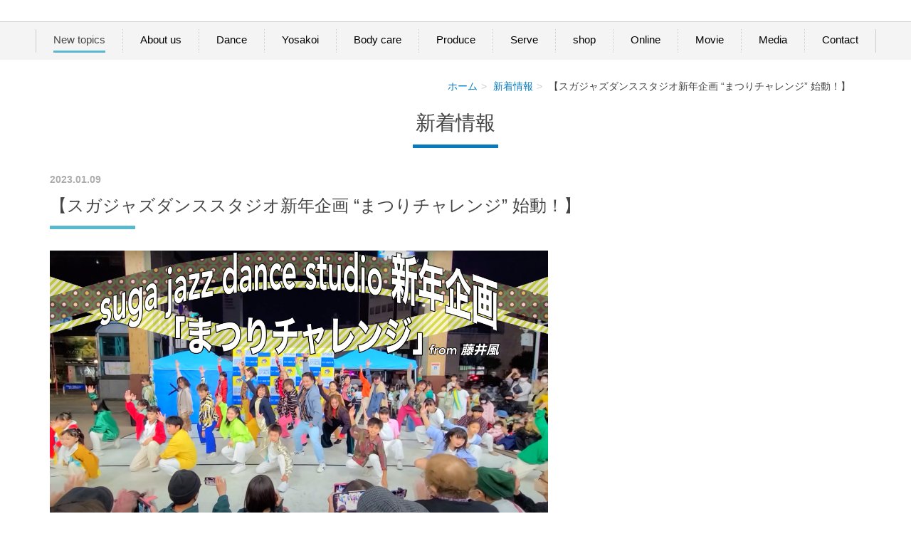

--- FILE ---
content_type: text/html; charset=UTF-8
request_url: https://suga-izanai.org/topics/2023/335/
body_size: 20900
content:
<!DOCTYPE html PUBLIC "-//W3C//DTD XHTML 1.0 Transitional//EN" "http://www.w3.org/TR/xhtml1/DTD/xhtml1-transitional.dtd">
<html xmlns="http://www.w3.org/1999/xhtml" xml:lang="ja" lang="ja">
<head><script>
  (function(i,s,o,g,r,a,m){i['GoogleAnalyticsObject']=r;i[r]=i[r]||function(){
  (i[r].q=i[r].q||[]).push(arguments)},i[r].l=1*new Date();a=s.createElement(o),
  m=s.getElementsByTagName(o)[0];a.async=1;a.src=g;m.parentNode.insertBefore(a,m)
  })(window,document,'script','//www.google-analytics.com/analytics.js','ga');

  ga('create', 'UA-57897630-1', 'auto');
  ga('send', 'pageview');

</script>
<meta name="viewport" content="width=device-width, initial-scale=1" />
<meta http-equiv="Content-Type" content="text/html; charset=UTF-8" />
<meta http-equiv="Content-Script-Type" content="text/javascript" />
<meta http-equiv="Content-Style-Type" content="text/css" />
<meta http-equiv="Cache-Control" content="no-cache" />
<meta http-equiv="Pragma" content="no-cache" />
<meta name="robots" content="INDEX,FOLLOW" />
<title>【スガジャズダンススタジオ新年企画 “まつりチャレンジ” 始動！】 | 新着情報 | SUGA IZANAI / スガジャズダンススタジオ　須賀IZANAI連</title>
<meta name="description" content="踊りで繋がる「まつりチャレンジ」ぜひご一緒に！" />
<meta name="keywords" content="新着情報" />

<!-- bootstrap -->
<link rel="stylesheet" type="text/css" href="https://maxcdn.bootstrapcdn.com/bootstrap/3.3.6/css/bootstrap.min.css" integrity="sha384-1q8mTJOASx8j1Au+a5WDVnPi2lkFfwwEAa8hDDdjZlpLegxhjVME1fgjWPGmkzs7" crossorigin="anonymous" />
<script src="https://design.secure-cms.net/host/script/jq3v5.js" integrity="sha384-YuCAkYFIjAVYjRJq1XHwpC4YmwybyNxqMGU2zgjBcKZkc1DECMpqliQc6ETtzZyV" crossorigin="anonymous"></script>
<script type="text/javascript">
$.noConflict();
</script>
<script src="https://design.secure-cms.net/host/bscript/bs3v4.js" integrity="sha384-FZ9J1VsctKhXFEySx/XQxXrRft+biURxdmjfm/RQfnhb70vhRRKyeb+to2yArKTC" crossorigin="anonymous"></script>

<script type="text/javascript" src="../../../_administrator/css/default/js/contents.js"></script>
<link type="text/css" rel="stylesheet" href="../../../_administrator/css/default/system_decolate.css" />
<link type="text/css" rel="stylesheet" href="../../../_templates/responsive_type04_blue/css/style.css" />
<link type="text/css" rel="stylesheet" href="../../../_administrator/css/default/contents_parts_2017.css" />
<link href="../../../_administrator/css/lightbox.css" rel="stylesheet" type="text/css" media="screen" />
<script type="text/javascript" src="../../../_administrator/js/slibs.js"></script>
<script type="text/javascript" src="https://design.secure-cms.net/host/script/script5.js" integrity="sha384-wDZXZOZYlKSTi1fcGV6n7FzLHcpOG8wkYBRAFCA5PMT56QIw/r7/iyVfGcRim7TA" crossorigin="anonymous"></script>
<script type="text/javascript">jQuery.noConflict();</script>
<script type="text/javascript" src="../../../_administrator/js/common.js"></script>
<link href="../../../_administrator/css/lightbox_2.css" rel="stylesheet" type="text/css" media="screen" />
<meta http-equiv="Content-Security-Policy" content="upgrade-insecure-requests">
<link href="../../../_administrator/css/default/alert.css" rel="stylesheet" type="text/css" />
<link href="../../../_administrator/css/index.php?from=login" rel="stylesheet" type="text/css" />
<script type="text/javascript" defer="defer" async="async" src="../../../_administrator/js/llibs.js"></script>
<link href="../../../_templates/_modules/topics/css/topics_article.css" rel="stylesheet" type="text/css" />
<link rel="alternate" type="application/rss+xml" title="新着情報 RSS 1.0" href="../../../topics/feed/rss10/" />

<script type="text/javascript" src="../../../_templates/responsive_type04_blue/js/common.js"></script>

<script>get_cookie_banner_settings();</script>
<!-- Global site tag (gtag.js) - Google Analytics -->
<script async src="https://www.googletagmanager.com/gtag/js?id=UA-206412415-1">
</script>
<script>
  window.dataLayer = window.dataLayer || [];
  function gtag(){dataLayer.push(arguments);}
  gtag('js', new Date());

  gtag('config', 'UA-206412415-1');
</script></head>
<body id="bootstrap_template" class="tempdata-re--type04 column1">
<div id="wrapper">

<!-- ************************************************** id="header"  ************************************************** -->
    <div id="header">
        <div class="container_fluid  ">
        
<nav class="navbar navbar-fixed-top navbar-inverse">
<div class="navbar-header">
<button type="button" class="navbar-toggle collapsed" data-toggle="collapse" data-target="#hearderNav196" aria-expanded="false">
<span class="icon-bar"></span>
<span class="icon-bar"></span>
<span class="icon-bar"></span>
</button>
</div>
<div class="collapse navbar-collapse" id="hearderNav196">
<ul class="nav navbar-nav"><li class="menu-level-0"><a class="menu   menu-selected" href="../../../topics/" target="_self">New topics</a></li><li class="menu-level-0"><a class="menu  " href="https://suga-izanai.org/about/" target="_self">About us</a><ul class="nav navbar-nav"><li class="menu-level-1"><a class="menu  " href="../../../about/" target="_self">私たちについて</a></li><li class="menu-level-1"><a class="menu  " href="https://suga-izanai.org/Works/" target="_self">Works</a></li><li class="menu-level-1"><a class="menu  " href="https://suga-izanai.org/schedule/" target="_self">年間予定</a></li></ul></li><li class="menu-level-0"><a class="menu  " href="../../../instructor/" target="_self">Dance</a><ul class="nav navbar-nav"><li class="menu-level-1"><a class="menu  " href="https://www.sugajazzdancestudioweb.com/" target="_self">高知 / 本校</a></li><li class="menu-level-1"><a class="menu  " href="../../../instructor/" target="_self">インストラクター/スタッフ</a></li><li class="menu-level-1"><a class="menu  " href="../../../dance_kyoushitsu/" target="_self">全国展開</a></li><li class="menu-level-1"><a class="menu  " href="../../../dance_workshop/" target="_self">ダンスワークショップ</a></li></ul></li><li class="menu-level-0"><a class="menu  " href="../../../sugaizanairen/" target="_self">Yosakoi</a><ul class="nav navbar-nav"><li class="menu-level-1"><a class="menu  " href="../../../sugaizanairen/" target="_self">全国プロジェクト</a></li><li class="menu-level-1"><a class="menu  " href="../../../hounou/" target="_self">奉納</a></li><li class="menu-level-1"><a class="menu  " href="../../../kaigaiensei/" target="_self">海外遠征</a></li><li class="menu-level-1"><a class="menu  " href="../../../yodakoi_narukoodori/" target="_self">演舞ご依頼</a></li><li class="menu-level-1"><a class="menu  " href="https://suga-izanai.org/yosakoifestival_73/" target="_self">第73回よさこい祭り</a></li><li class="menu-level-1"><a class="menu  " href="https://suga-izanai.org/rental_yosakoi/" target="_self">レンタル作品</a></li><li class="menu-level-1"><a class="menu  " href="https://suga-izanai.org/sugaizanairen/sakuhinn/" target="_self">過去作品</a></li></ul></li><li class="menu-level-0"><a class="menu  " href="../../../healingroomreborn/" target="_self">Body care</a><ul class="nav navbar-nav"><li class="menu-level-1"><a class="menu  " href="https://healing-room-reborn-way.jimdosite.com" target="_self">healing room reborn</a></li><li class="menu-level-1"><a class="menu  " href="../../../healingroomreborn/" target="_self">ヨガ / ルーシーダットン</a></li><li class="menu-level-1"><a class="menu  " href="../../../healingroomreborn/massage/" target="_self">タイ古式マッサージ</a></li><li class="menu-level-1"><a class="menu  " href="../../../haratori/" target="_self">ハラトリ術(内蔵解毒マッサージ)</a></li><li class="menu-level-1"><a class="menu  " href="../../../aromatacchi/" target="_self">アロマタッチ</a></li><li class="menu-level-1"><a class="menu  " href="https://suga-izanai.org/staff/" target="_self">スタッフ/セラピスト</a></li></ul></li><li class="menu-level-0"><a class="menu  " href="../../../yosakoi_produce/" target="_self">Produce</a><ul class="nav navbar-nav"><li class="menu-level-1"><a class="menu  " href="https://suga-izanai.org/yosakoi_produce/" target="_self">よさこい振付/チーム紹介</a></li><li class="menu-level-1"><a class="menu  " href="../../../produce_dance/" target="_self">ダンス振付/作品</a></li><li class="menu-level-1"><a class="menu  " href="../../../butai/" target="_self">舞台</a></li><li class="menu-level-1"><a class="menu  " href="../../../produce_isyou/" target="_self">衣装</a></li></ul></li><li class="menu-level-0"><a class="menu  " href="../../../beachclean/" target="_self">Serve</a><ul class="nav navbar-nav"><li class="menu-level-1"><a class="menu  " href="../../../beachclean/" target="_self">海岸清掃</a></li><li class="menu-level-1"><a class="menu  " href="../../../peaceflame/" target="_self">ピースキャンドル </a></li><li class="menu-level-1"><a class="menu  " href="../../../nextgeneration/" target="_self">次世代育成</a></li><li class="menu-level-1"><a class="menu  " href="../../../peacework/" target="_self">自分を知る</a></li><li class="menu-level-1"><a class="menu  " href="../../../peacework2/" target="_self">過去に学ぶ</a></li><li class="menu-level-1"><a class="menu  " href="../../../peacework3/" target="_self">未来を描く</a></li></ul></li><li class="menu-level-0"><a class="menu  " href="../../../" target="_self">shop</a><ul class="nav navbar-nav"><li class="menu-level-1"><a class="menu  " href="../../../yosakoi_goods/" target="_self">よさこい小道具</a></li><li class="menu-level-1"><a class="menu  " href="../../../goods_wear/" target="_self">ウェア商品</a></li><li class="menu-level-1"><div class="menu  ">グッズ</div></li><li class="menu-level-1"><a class="menu  " href="../../../goods_cd_dvd/" target="_self">CD・DVD</a></li><li class="menu-level-1"><a class="menu  " href="https://suga-izanai.org/shouhin_contact/" target="_self">お問い合わせ</a></li></ul></li><li class="menu-level-0"><a class="menu  " href="https://suga-izanai.org/online_month/" target="_self">Online</a><ul class="nav navbar-nav"><li class="menu-level-1"><a class="menu  " href="../../../online_lesson_2023/" target="_self">受注制プラン</a></li><li class="menu-level-1"><a class="menu  " href="../../../workshop/" target="_self">企画WS</a></li><li class="menu-level-1"><a class="menu  " href="../../../making/" target="_self">指導実績</a></li></ul></li><li class="menu-level-0"><a class="menu  " href="../../../movie/" target="_self">Movie</a><ul class="nav navbar-nav"><li class="menu-level-1"><a class="menu  " href="https://suga-izanai.org/movie/" target="_self">ダンス</a></li><li class="menu-level-1"><a class="menu  " href="../../../movie-yosakoi/" target="_self">よさこい</a></li></ul></li><li class="menu-level-0"><a class="menu  " href="../../../making/" target="_self">Media</a><ul class="nav navbar-nav"><li class="menu-level-1"><a class="menu  " href="../../../making/" target="_self">メディア出演</a></li></ul></li><li class="menu-level-0"><a class="menu  " href="../../../contact/" target="_self">Contact</a></li></ul></div><!-- /.navbar-collapse -->
</nav>
        </div>
    </div>
<!-- ************************************************** // id="header" ************************************************** -->

<!-- id="topicpath" -->
<div id="topicpath" class="container">
<ol class="breadcrumb"><li id="topicpathFirst"><a href="../../../">ホーム</a></li><li><a href="../../../topics/">新着情報</a></li><li>【スガジャズダンススタジオ新年企画 “まつりチャレンジ” 始動！】</li></ol></div>
<!-- // id="topicpath" -->


<!-- ************************************************** id="container" ************************************************** -->
<div id="container" class="container">

<!-- ************************************************** id="contents" ************************************************** -->
<div id="contents">

<div id="upper" class="clearfix  ">
</div>

<div id="main" class="clearfix  ">
<div class="box topicsArticle">
    <h1>新着情報</h1>
    <div class="topicsArticleBox">
        <p class="topicDate">2023.01.09</p>
        <h2>【スガジャズダンススタジオ新年企画 “まつりチャレンジ” 始動！】</h2>
                <div class="topicsArticleBody"><div><div><img src="../../../images/2023/images20230109141109.jpg" width="700" height="389" alt="" /></div>
<div>&nbsp;</div>
<div><span style="font-size: medium;"><span style="color: rgba(0, 0, 0, 0.847); font-family: -apple-system-font; caret-color: rgba(0, 0, 0, 0.847);">2023年、スガジャズダンススタジオから踊りで繋ぐ新企画をスタートします！</span></span></div>
<div style="caret-color: rgba(0, 0, 0, 0.847); color: rgba(0, 0, 0, 0.847); font-family: -apple-system-font; font-size: 12px; text-size-adjust: auto;"><span style="font-size: medium;">　</span></div>
<div><span style="font-size: medium;">昨年、藤井風さんの「まつり」の楽曲で</span></div>
<div><span style="font-size: medium;">スガオリジナルダンス作品を披露させていただきました。</span></div>
<div><span style="font-size: medium;">　</span></div>
<div><span style="font-size: medium;">作品のスタートは、高知のインターロッククラスからでした。</span></div>
<div><span style="font-size: medium;">　</span></div>
<div><span style="font-size: medium;">楽曲のコンセプト・想いを大切に、ジュニアクラス、出張教室でも輪を拡げることができ、</span></div>
<div><span style="font-size: medium;">昨年10月に高知のイベントで初お披露目しました。</span></div>
<div><span style="font-size: medium;">　</span></div>
<div><span style="font-size: medium;">Youtubeでは多くの方にご覧いただき、</span></div>
<div><span style="font-size: medium;">有難いことに温かいお声をたくさんいただきました。</span></div>
<div><span style="font-size: medium;">　</span></div>
<div>　</div>
<div><span style="font-size: medium;">この喜び・感動のエネルギーをもっともっと世界へ連鎖すべく、</span></div>
<div><span style="font-size: medium;">みんなで踊り繋がるダンス企画を始めます！</span></div>
<div><span style="font-size: medium;">　</span></div>
<div><span style="font-size: medium;">誰でも！どこでも！踊り以外でも！</span></div>
<div><span style="font-size: medium;">ご自由に参加いただけます！</span></div>
<div><span style="font-size: medium;">　</span></div>
<div>　</div>
<div><span style="font-size: medium;">思わず口ずさんでしまう素敵なフレーズと、</span></div>
<div><span style="font-size: medium;">心躍る振付でぜひご一緒しませんか😊</span></div>
<div><span style="font-size: medium;">　</span></div>
<pre><strong><span style="font-size: medium;">ーー企画詳細ーー</span></strong></pre>
<div><span style="font-size: medium;">　</span></div>
<div><strong><span style="font-size: medium;">●参加方法</span></strong></div>
<div><span style="font-size: medium;">・「まつり」サビパートを、踊りやご自身の好きな表現で撮影します。</span></div>
<div><span style="font-size: medium;">（藤井風さん公式音源1分18秒から1分44秒まで）</span></div>
<div><span style="font-size: medium;">　</span></div>
<div><span style="font-size: medium;">・ご自身のインスタグラムのストーリーに投稿します。</span></div>
<div><strong><span style="font-size: medium;">⚠️<span style="color: rgb(255, 102, 0);">#まつりチャレンジ</span>　のタグ付け</span></strong></div>
<div><strong><span style="font-size: medium;">⚠️<span style="color: rgb(255, 102, 0);">＠suga_izanai</span>　のメンション</span></strong><span style="font-size: medium;">を必ずお願いします。</span></div>
<div><span style="font-size: medium;">　</span></div>
<div><span style="font-size: medium;">・インスタグラムのアカウントをお持ちで無い方は</span></div>
<div><span style="font-size: medium;">info@suga-izanai.orgのメールアドレスまで動画を添付してお送りください。</span></div>
<div><span style="font-size: medium;">（お名前、お住まい地域、チーム名など情報の記載をお願いします。）</span></div>
<div><span style="font-size: medium;">　</span></div>
<div><strong><span style="font-size: medium;">●募集期間</span></strong><span style="font-size: medium;">：なし</span></div>
<div><span style="font-size: medium;">　</span></div>
<div><strong><span style="font-size: medium;">●備考</span></strong></div>
<div><span style="font-size: medium;">・SUGA IZANAIのYoutubeチャンネルに振付説明動画があります。こちらで振付を覚えることができます。</span></div>
<div><span style="font-size: medium;"><a href="https://www.youtube.com/watch?v=tKHdvMd7YVc">https://www.youtube.com/watch?v=tKHdvMd7YVc</a></span></div>
<div><span style="font-size: medium;">・こちらの企画には誰でも何度でも、ご自由に参加いただけます。</span></div>
<div><span style="font-size: medium;">・ぜひSUGA IZANAIの公式Youtubeチャンネルへ登録をお願いします。</span></div>
<div>　</div>
<p></p></div></div>
    </div>
    <div class="pageLink"><span class="returnBu"><a href="#" onclick="history.back(); return false;" class="returnBu"><span>&laquo;&nbsp;</span>戻る</a></span></div>
</div></div>

<div id="bottom" class="clearfix  ">
</div>

</div>
<!-- ************************************************** // id="contents" ************************************************** -->

<!-- ************************************************** id="side"  ************************************************** -->
<!-- ************************************************** // id="side" ************************************************** -->
</div><!-- //id="container" -->

<!-- ************************************************** // id="container" ************************************************** -->

<!-- ************************************************** id="opt" ************************************************** -->
<div id="opt" class="clearfix">
<div class="container">
<div class="row">
<div class="col-sm-4 col-xs-12">

<div id="opt1">
</div>

</div>
<div class="col-sm-4 col-xs-12">

<div id="opt2">
</div>

</div>
<div class="col-sm-4 col-xs-12">

<div id="opt3">
</div>
</div>
</div>
</div>
</div>
<!-- ************************************************** // id="opt" ************************************************** -->

    <div class="pageTop clearfix">
        <div class="container">
            <a href="#header"><img src="../../../_templates/responsive_type04_blue/images/common/uplink.png" alt="ページトップへ" /><br>PAGE TOP</a>
        </div>
    </div>

<!-- ************************************************** id="footer" ************************************************** -->
<div id="footer" class="clearfix">
<div class="container  ">








<div class="naviBox footerNavi">
    <div class="box">
        <div class="boxTop">
            <div class="boxBottom navigation-footer">
                <ul class="clearfix"><!--
                    --><li>
                    <a class="menu" href="https://suga-izanai.org/top/" target="_self">ホーム</a></li><li>
                    <a class="menu" href="../../../about/" target="_self">わたしたちについて</a></li><li>
                    <a class="menu" href="../../../sugaizanairen/" target="_self">よさこい</a></li><li>
                    <a class="menu" href="../../../butai/" target="_self">舞台・イベント</a></li><li>
                    <a class="menu" href="../../../healingroomreborn/" target="_self">幸福の連鎖プロジェクト</a></li><li>
                    <a class="menu" href="../../../about_1/" target="_self">特別商取引法に基づく表記</a></li><!--
                --></ul>
            </div>
        </div>
    </div>
</div></div>

<address>
<div class="container"><span>(c) 2021 SUGA JAZZ DANCE STUDIO all right reserved.</span></div>
</address>

</div>
<!-- ************************************************** // id="footer" ************************************************** -->

</div><!-- // id="wrapper" -->
<div id="published" style="display:none">&nbsp;</div></body>
</html>

--- FILE ---
content_type: text/html; charset=UTF-8
request_url: https://suga-izanai.org/index.php?a=free_page/get_cookie_policy_setting/
body_size: 6021
content:
[{"site_path":"","cms_rev_no":"-1","site_title":"SUGA IZANAI \/ \u30b9\u30ac\u30b8\u30e3\u30ba\u30c0\u30f3\u30b9\u30b9\u30bf\u30b8\u30aa\u3000\u9808\u8cc0IZANAI\u9023","description":"SUGA\u3000IZANAI\u3000\u30b9\u30ac\u30b8\u30e3\u30ba\u30c0\u30f3\u30b9\u30b9\u30bf\u30b8\u30aa\u3000\u9808\u8cc0IZANAI\u9023\u306e\u516c\u5f0f\u30db\u30fc\u30e0\u30da\u30fc\u30b8\u3067\u3059\u3002\r\n\r\n\u79c1\u305f\u3061SUGA IZANAI\u306f\u9ad8\u77e5\u3092\u62e0\u70b9\u306b\u65e5\u672c\u5168\u56fd\u3001\u4e16\u754c\u3001\u305d\u3057\u3066\u30aa\u30f3\u30e9\u30a4\u30f3\u3067\u6d3b\u52d5\u3092\u3059\u308b\u56e3\u4f53\u3067\u3059\u3002\r\n\u6d3b\u52d5\u306f\u5927\u304d\u304f3\u3064\u306b\u5206\u3051\u3089\u308c\u307e\u3059\u3002\r\n\u30c0\u30f3\u30b9\u30ec\u30c3\u30b9\u30f3\u3001\u821e\u53f0\u30d7\u30ed\u30c7\u30e5\u30fc\u30b9\u3001\u5e73\u548c\u6d3b\u52d5\u3001\u4eba\u6750\u80b2\u6210\u306e\u300c\u30b9\u30ac\u30b8\u30e3\u30ba\u30c0\u30f3\u30b9\u30b9\u30bf\u30b8\u30aa\u300d\r\n\u9ad8\u77e5\u767a\u7965\u306e\u3088\u3055\u3053\u3044\u9cf4\u5b50\u8e0a\u308a\u3068\u3001\u7948\u308a\u306e\u821e\u3092\u73fe\u4ee3\u306b\u30de\u30c3\u30c1\u3055\u305b\u305f\u300c\u9808\u8cc0IZANAI\u9023\u300d\r\n\u7f8e\u3068\u5065\u5eb7\u5897\u9032\u3001\u672a\u75c5\u3001\u7652\u3057\u306e\u63d0\u4f9b\u3092\u884c\u3046\u300chealing room reborn\u300d\r\n\u5275\u8a2d\u8005\u570b\u53cb\u9808\u8cc0\u306e\u300e\u307f\u3093\u306a\u306b\u5e78\u305b\u306b\u306a\u3063\u3066\u3082\u3089\u3044\u305f\u3044\u300f\u3068\u3044\u3046\u60f3\u3044\u3092\u5927\u5207\u306b\r\n\u65e5\u591c\u30b9\u30bf\u30c3\u30d5\u4e00\u4e38\u3068\u306a\u3063\u3066\u3001\u751f\u5f92\u3055\u3093\u3001\u304a\u5ba2\u69d8\u306e\u611f\u52d5\u3068\u559c\u3073\u306e\u304a\u624b\u4f1d\u3044\u3092\u3055\u305b\u3066\u9802\u304d\u307e\u3059\u3002\r\n\r\n\r\n\r\n \u3000\r\n","keyword":"SUGAJAZZDANCESTUDIO,\u30b9\u30ac\u30b8\u30e3\u30ba\u30c0\u30f3\u30b9\u30b9\u30bf\u30b8\u30aa ,\u30c0\u30f3\u30b9\u30b9\u30bf\u30b8\u30aa,DANCESTUDIO,\u3000\u9ad8\u77e5,\u9ad8\u77e5\u770c,\u9ad8\u77e5\u5e02,\u4eba\u6c17\u3000JAZZ\u3000HIPHOP\u3000SUGA,IZANAI,\u3088\u3055\u3053\u3044,yosakoi,YOSAKOI,\u30c0\u30f3\u30b9,\u30d7\u30ed\u30c7\u30e5\u30fc\u30b9,\u8e0a\u308a,DANCE,\u570b\u53cb,\u9808\u8cc0\u3000\u9808\u8cc0\u9023\u3000\u9808\u8cc0IZANAI\u9023 ,\u570b\u53cb\u88d5\u4e00\u90ce,\u570b\u53cb\u9808\u8cc0,\u9ad8\u77e5\u30c0\u30f3\u30b9,\u3088\u3055\u3053\u3044\u9cf4\u5b50\u8e0a\u308a,\u30eb\u30fc\u30b7\u30fc\u30c0\u30c3\u30c8\u30f3,\u30e8\u30ac,\u30a8\u30a2\u30ed\u30d3\u30af\u30b9,\u30bf\u30a4\u53e4\u5f0f\u30de\u30c3\u30b5\u30fc\u30b8,\u30a8\u30c3\u30bb\u30f3\u30b7\u30e3\u30eb\u30aa\u30a4\u30eb,","site_mail":"info@suga-izanai.org","copyright":"(c) 2021 SUGA JAZZ DANCE STUDIO all right reserved.","cms_language":"ja","cookie_consent_popup_flag":"0","cookie_consent_message":"","site_close_image":"\/images\/2022\/hp2022\/S__137224194.jpg","site_close_message":"<p>&nbsp;<img src=\"\/images\/top\/1.jpg\" width=\"1280\" height=\"718\" alt=\"\" \/><\/p>","site_auto_backup":"0","site_auto_backup_limit":"4","tellink":"0","site_jquery_ver":"","site_jqueryui_ver":"","site_bootstrap_ver":"","site_jquery_autoloading":"1","_path":"","rev_no":"-1","_title":"SUGA IZANAI \/ \u30b9\u30ac\u30b8\u30e3\u30ba\u30c0\u30f3\u30b9\u30b9\u30bf\u30b8\u30aa\u3000\u9808\u8cc0IZANAI\u9023","ription":"SUGA\u3000IZANAI\u3000\u30b9\u30ac\u30b8\u30e3\u30ba\u30c0\u30f3\u30b9\u30b9\u30bf\u30b8\u30aa\u3000\u9808\u8cc0IZANAI\u9023\u306e\u516c\u5f0f\u30db\u30fc\u30e0\u30da\u30fc\u30b8\u3067\u3059\u3002\r\n\r\n\u79c1\u305f\u3061SUGA IZANAI\u306f\u9ad8\u77e5\u3092\u62e0\u70b9\u306b\u65e5\u672c\u5168\u56fd\u3001\u4e16\u754c\u3001\u305d\u3057\u3066\u30aa\u30f3\u30e9\u30a4\u30f3\u3067\u6d3b\u52d5\u3092\u3059\u308b\u56e3\u4f53\u3067\u3059\u3002\r\n\u6d3b\u52d5\u306f\u5927\u304d\u304f3\u3064\u306b\u5206\u3051\u3089\u308c\u307e\u3059\u3002\r\n\u30c0\u30f3\u30b9\u30ec\u30c3\u30b9\u30f3\u3001\u821e\u53f0\u30d7\u30ed\u30c7\u30e5\u30fc\u30b9\u3001\u5e73\u548c\u6d3b\u52d5\u3001\u4eba\u6750\u80b2\u6210\u306e\u300c\u30b9\u30ac\u30b8\u30e3\u30ba\u30c0\u30f3\u30b9\u30b9\u30bf\u30b8\u30aa\u300d\r\n\u9ad8\u77e5\u767a\u7965\u306e\u3088\u3055\u3053\u3044\u9cf4\u5b50\u8e0a\u308a\u3068\u3001\u7948\u308a\u306e\u821e\u3092\u73fe\u4ee3\u306b\u30de\u30c3\u30c1\u3055\u305b\u305f\u300c\u9808\u8cc0IZANAI\u9023\u300d\r\n\u7f8e\u3068\u5065\u5eb7\u5897\u9032\u3001\u672a\u75c5\u3001\u7652\u3057\u306e\u63d0\u4f9b\u3092\u884c\u3046\u300chealing room reborn\u300d\r\n\u5275\u8a2d\u8005\u570b\u53cb\u9808\u8cc0\u306e\u300e\u307f\u3093\u306a\u306b\u5e78\u305b\u306b\u306a\u3063\u3066\u3082\u3089\u3044\u305f\u3044\u300f\u3068\u3044\u3046\u60f3\u3044\u3092\u5927\u5207\u306b\r\n\u65e5\u591c\u30b9\u30bf\u30c3\u30d5\u4e00\u4e38\u3068\u306a\u3063\u3066\u3001\u751f\u5f92\u3055\u3093\u3001\u304a\u5ba2\u69d8\u306e\u611f\u52d5\u3068\u559c\u3073\u306e\u304a\u624b\u4f1d\u3044\u3092\u3055\u305b\u3066\u9802\u304d\u307e\u3059\u3002\r\n\r\n\r\n\r\n \u3000\r\n","ord":"SUGAJAZZDANCESTUDIO,\u30b9\u30ac\u30b8\u30e3\u30ba\u30c0\u30f3\u30b9\u30b9\u30bf\u30b8\u30aa ,\u30c0\u30f3\u30b9\u30b9\u30bf\u30b8\u30aa,DANCESTUDIO,\u3000\u9ad8\u77e5,\u9ad8\u77e5\u770c,\u9ad8\u77e5\u5e02,\u4eba\u6c17\u3000JAZZ\u3000HIPHOP\u3000SUGA,IZANAI,\u3088\u3055\u3053\u3044,yosakoi,YOSAKOI,\u30c0\u30f3\u30b9,\u30d7\u30ed\u30c7\u30e5\u30fc\u30b9,\u8e0a\u308a,DANCE,\u570b\u53cb,\u9808\u8cc0\u3000\u9808\u8cc0\u9023\u3000\u9808\u8cc0IZANAI\u9023 ,\u570b\u53cb\u88d5\u4e00\u90ce,\u570b\u53cb\u9808\u8cc0,\u9ad8\u77e5\u30c0\u30f3\u30b9,\u3088\u3055\u3053\u3044\u9cf4\u5b50\u8e0a\u308a,\u30eb\u30fc\u30b7\u30fc\u30c0\u30c3\u30c8\u30f3,\u30e8\u30ac,\u30a8\u30a2\u30ed\u30d3\u30af\u30b9,\u30bf\u30a4\u53e4\u5f0f\u30de\u30c3\u30b5\u30fc\u30b8,\u30a8\u30c3\u30bb\u30f3\u30b7\u30e3\u30eb\u30aa\u30a4\u30eb,","_mail":"info@suga-izanai.org","right":"(c) 2021 SUGA JAZZ DANCE STUDIO all right reserved.","language":"ja","ie_consent_popup_flag":"0","ie_consent_message":"","_close_image":"\/images\/2022\/hp2022\/S__137224194.jpg","_close_message":"<p>&nbsp;<img src=\"\/images\/top\/1.jpg\" width=\"1280\" height=\"718\" alt=\"\" \/><\/p>","_auto_backup":"0","_auto_backup_limit":"4","ink":"0","_jquery_ver":"","_jqueryui_ver":"","_bootstrap_ver":"","_jquery_autoloading":"1"}]

--- FILE ---
content_type: text/css
request_url: https://suga-izanai.org/_templates/responsive_type04_blue/css/base.css
body_size: 14608
content:
@charset "utf-8";

html {
  font-size: 14px;
}

body{
	font-family: Roboto, "游ゴシック", "Yu Gothic", "游ゴシック体", "YuGothic", "ヒラギノ角ゴ Pro W3", "Hiragino Kaku Gothic Pro", "Meiryo UI", "メイリオ", Meiryo, "ＭＳ Ｐゴシック", "MS PGothic", sans-serif;
  font-size: 1rem;
}

/* ---------------------------------------------------------------------------------------- 
	ヘッダー
---------------------------------------------------------------------------------------- */

/* -------------------------------------
 * 写真背景ヘッダー（フリーパーツ）
 * ---------------------------------- */
#header .container_fluid .bg_header_image {
	position:relative;
	text-align:center;
	width: 100%;
	background: none;
}
#header .container_fluid .bg_header_image img {
	width: 100%;
}
#header .container_fluid div.bg_header_content {
	position:absolute;
	bottom: 10%;
	width:100%;
	padding: 30px auto;
	text-align:center;
	background-color: rgba(0,0,0,0.7);
}
#header .container_fluid div.bg_header_content h1 {

	clear: both;
	width: 100%;
	max-width: 1140px;
	margin: 0 auto;
	padding: 15px;

	text-align: right;
	font-family: "ＭＳ Ｐ明朝", "MS PMincho", "ヒラギノ明朝 Pro W3", "Hiragino Mincho Pro", serif;
	font-size: 2.5rem;
	color: #fff; }
  
	#header .container_fluid div.bg_header_content h1::after {
		background: none;
		height: 0;
		margin: 0;
		padding: 0;
	}

/* D. デスクトップ */
@media (max-width: 1199px) {
	/* -------------------------------------
	 * ヘッダーロゴ・説明
	 * ---------------------------------- */
	#header #logo, #header #siteDesc {
		margin-left: 15px;
	}
}

/* S. スマートフォン */
@media (max-width: 767px) {
	
	/* -------------------------------------
	 * ヘッダーロゴ・説明
	 * ---------------------------------- */
	#header #logo, #header #siteDesc {
		margin-left: 5%;
		margin-right: 5%;
	}

	/* -------------------------------------
	 * 写真背景ヘッダー（フリーパーツ）
	 * ---------------------------------- */
	#header .container_fluid div.bg_header_content{
		top:auto;
		position:relative;
		background: #fff;
	}
	#header .container_fluid div.bg_header_content h1 {
		font-size: 1.785rem;
		margin: 0;
		padding: 3%;
		text-align: center;
		color: #000;
	}
}

/* ---------------------------------------------------------------------------------------- 
	ナビゲーション
---------------------------------------------------------------------------------------- */
.collapse.navbar-collapse {
	width: 100%;
	margin: 0;
}

#header nav{
	border: none;
	font-weight:normal;
	margin: 0;
}

#header nav ul {
	margin-top: 10px;
	margin-bottom: 10px;
}
#header nav ul li {
	border-left: 1px dotted #cecece;}

	#header nav ul li:first-child {
		border-left: 1px solid #cecece;
	}
	#header nav ul li:last-child {
		border-right: 1px solid #cecece;
	}
#header nav ul li a {
    display: block;
    font-size: 1.0714rem;
    font-weight: normal;
    margin: 0 24px;
    padding: 5px 0 5px;
    position: relative;
    z-index: 99;

	border-bottom: 3px solid transparent;
	white-space: nowrap;
}

#header nav a > span,
#header nav div > span {
  display: block;
  font-size: .75rem;
  opacity: .6;
  margin: 5px 0 0;
}

/* S. スマートフォン */
@media (max-width: 767px) {
	#header nav ul li a {
    	padding: 12px 0 12px;
	}
  #header nav a > span,
  #header nav div > span {
    display: inline-block;
    font-size: .875rem;
    margin-left: 15px;
  }
}


/* -------------------------------------
 * メニュー
 * ---------------------------------- */
#upper .naviBox .box,
#bottom .naviBox .box,
#opt .naviBox .box {
	float: left;
	padding:15px 0 0 !important;
}
#upper .naviBox ul,
#bottom .naviBox ul{
	box-sizing: border-box;
	float: left;
	display: block;
	padding: 0 0 30px !important;
	list-style-type: none;
}
#upper .naviBox .boxBottom > ul > li,
#bottom .naviBox .boxBottom > ul > li{
	box-sizing: border-box;
	float: left;
	width: auto;
	padding: 0 30px 15px 0;
}
#upper .naviBox .boxBottom > ul > li a,
#bottom .naviBox .boxBottom > ul > li a,
#opt .naviBox .boxBottom > ul > li a{
	box-sizing: border-box;
	display: list-item;
	padding: 0 0 15px 0;

	font-size: 135.7%;
	color: #454545;
	line-height: 1em;
	list-style: url(../images/common/side_navi.png) disc inside;
	}
	#upper .naviBox .boxBottom > ul > li a:hover,
	#bottom .naviBox .boxBottom > ul > li a:hover,
	#opt .naviBox .boxBottom > ul > li a:hover{
		text-decoration: none;
	}
	#upper .naviBox .boxBottom > ul > li a.menu-selected,
	#bottom .naviBox .boxBottom > ul > li a.menu-selected,
	#opt .naviBox .boxBottom > ul > li a.menu-selected{
		text-decoration: none;
	}

#opt .naviBox ul{
	clear: left;
	display: inline;
	padding:0px !important;
	list-style-type: none;
}
#opt .naviBox .boxBottom > ul > li{
	clear: left;
	width: 100%;
	padding: 0 0 15px 0;
}
#opt .naviBox .boxBottom > ul > li:last-child{
	border-bottom:0px;
}
#opt .naviBox .boxBottom > ul > li a{
	padding: 0 0 15px 0;
}
#opt .naviBox .boxBottom > ul > li > ul li{
	padding: 15px 0 0 15px;
}
#opt .naviBox .boxBottom > ul > li > ul li a{
	box-sizing: border-box;
	display: list-item;

	font-size: 107%;
	color: #454545;
	line-height: 1em;
	list-style: url(../images/common/slink_c.png) disc inside;
	}
	#opt .naviBox .boxBottom > ul > li > ul li a:hover{
		text-decoration: none;
	}


/* 画像メニュー */
#upper .naviBox .boxBottom > ul > li a.imgNavi,
#bottom .naviBox .boxBottom > ul > li a.imgNavi,
#opt .naviBox .boxBottom > ul > li a.imgNavi{
	list-style: none;
	margin: 0;
	padding: 0;
}
#opt .naviBox .boxBottom > ul > li > ul > li a.imgNavi{
	list-style: none;
	margin: -15px 0 0 -15px;
	padding: 0;
}
#opt .naviBox .boxBottom > ul > li > ul > li > ul > li a.imgNavi {
	list-style: none;
	margin: -15px 0 0 -30px;
	padding: 0;
}



/* T. タブレット */
@media (max-width: 991px) {
	#upper .naviBox .boxBottom > ul > li,
	#bottom .naviBox .boxBottom > ul > li{
		width: 33.3333%;
	}
	#opt .naviBox .boxBottom > ul > li{
		width: 100%;
	}
}
/* S. スマートフォン */
@media (max-width: 767px) {
	#upper .naviBox .boxBottom > ul > li,
	#bottom .naviBox .boxBottom > ul > li{
		width: 50%;
	}
	#opt .naviBox .boxBottom > ul > li{
		width: 100%;
	}
	#upper .naviBox .boxBottom > ul > li a.imgNavi img,
	#bottom .naviBox .boxBottom > ul > li a.imgNavi img,
	#opt .naviBox .boxBottom > ul > li a.imgNavi img{
		width: 100%;
	}
}




/* ---------------------------------------------------------------------------------------- 
	見出し
---------------------------------------------------------------------------------------- */
h1 {
	clear: both;
	width: 100%;
	text-align:center;
	font-size:200%;
	margin: 15px 0 30px;
	padding: 0; }
  
	h1::after {
		background: #000000 none repeat scroll 0 0;
		clear: both;
		content: "";
		display: block;
		height: 5px;
		left: 0;
		width: 120px;
		margin: 15px auto 0;
	}
	
h2 {
	clear: both;
	width: 100%;
	text-align:center;
	font-size: 1.714rem;
	margin-bottom:30px;
	margin-top: 30px; }
  
	h2::after {
		background: #454545 none repeat scroll 0 0;
		clear: both;
		content: "";
		display: block;
		height: 5px;
		left: 0;
		width: 120px;
		margin: 15px auto 0;
	}
	
h3 {
	text-align:center;
	margin-top: 0;
	padding: 0 5px 15px;
	font-size: 1.4285rem;
	font-weight:bold; }

	h3::after {
		background: #454545 none repeat scroll 0 0;
		clear: both;
		content: "";
		display: block;
		height: 3px;
		left: 0;
		width: 70px;
		margin: 15px auto 0;
	}

h4 {
	font-size: 130%;
	font-weight: bold; }
	
	h4::after {
		background: #454545 none repeat scroll 0 0;
		clear: both;
		content: "";
		display: block;
		height: 1px;
		left: 0;
		width: 120px;
		margin: 10px 0 0;
	}

	.parts_img_type01_img + div > h4,
	.parts_img_type02_img + div > h4 {
		padding-bottom: 10px;
	}
	.parts_img_type01_img + div > h4::after,
	.parts_img_type02_img + div > h4::after {
		display: none;
	}


h5 {
	font-size: 100%;
	font-weight: bold;
}
h6 {
	font-size: 92.6%;
	font-weight: bold;
}


/* ---------------------------------------------------------------------------------------- 
	ナビゲーション
---------------------------------------------------------------------------------------- */

/* ～T. タブレット */
@media ( min-width: 768px ) { 
    .navbar  {
        text-align: center;
    }
    .navbar-header,.navbar-brand,.navbar .navbar-nav,.navbar .navbar-nav > li {
        float: none;
        display: inline-block;
    }
    .collapse.navbar-collapse {
        width: auto;
        clear: none;
    }
	
	/* 追加記述 */
	.navbar-collapse > .navbar-nav > li {
		position: relative;
	}
	
	.navbar-collapse > .navbar-nav > li > div {
		margin: 0 24px;
		padding: 5px 0;
		white-space: nowrap;
	}
	
	/* 第2階層 */
	#header .menu-level-0 > ul {
		position: absolute;
		top: 100%;
		left: 0;
		z-index: 10000;
		display: block;
		float: none;
		width: auto;
		margin: 0;
		padding: 0;
		text-align: left;
		box-shadow: 0px 0px 3px 0px rgba(0,0,0,0.2);
		border-radius: 6px;
	}
	
	#header .menu-level-0:last-child > ul {
		left: auto;
		right: 0;
	}

	#header .navbar-collapse .menu-level-0 > ul > li {
		display: block;
		height: 0;
		border: none;
		visibility: hidden;
		opacity: 0;
		-webkit-transition: all .5s;
		transition: all .5s;
	}

	#header .menu-level-0:hover > ul > li {
		height: 42px;
		visibility: visible;
		opacity: 1;
	}

	#header .menu-level-0 > ul li a,
	#header .menu-level-0 > ul li div {
		box-sizing: border-box;
		display: block;
		width: 100%;
		margin: 0;
		padding: 0 15px;
		border: none;
		line-height: 42px;
		-webkit-transition: all .5s;
		transition: all .5s;
		white-space: nowrap;
	}
	
	#header .menu-level-0 > ul li a:before,
	#header .menu-level-0 > ul li div:before {
		display: none;
	}
	
	#header .menu-level-0 > ul li a:hover {
		border: none;
	}

	/* 第3階層*/
	#header .menu-level-1 > ul {
		display: none;
	}

}
/* S. スマートフォン */
@media (max-width: 767px) {
	/* メニュー上部固定 */
	#header{
		padding-top:50px;
	}
	#header nav{
		top:0;
		left:0;
		position:fixed;
		width:100%;
		z-index:9999;
	}
	
	/* 追加記述 */
	#header div.navbar-collapse > .navbar-nav {
		margin: 0;
		padding: 0 0 60px;
	}
	
	#header .navbar-collapse > .navbar-nav > li {
		border: none;
	}
	
	#header .navbar-collapse > .navbar-nav > li > div {
		position: relative;
		z-index: 99;
		display: block;
		margin: 0 24px;
		padding: 5px 0 5px;
		border-bottom: 3px solid transparent;
	}
	
	/* 第2階層 */
	#header .menu-level-0 > ul {
		float: none;
		margin: 8px 24px;
		padding: 0;
	}

	#header .navbar-collapse .menu-level-0 > ul > li {
		display: block;
		border: none !important;
	}

	#header .menu-level-0 > ul li a,
	#header .menu-level-0 > ul li div {
		box-sizing: border-box;
		display: block;
		width: 100%;
		margin: 0;
		padding: 10px 16px;
		border: none;
		white-space: normal;
	}
	
	#header .menu-level-0 > ul li a:hover,
	#header .menu-level-0 > ul li div:hover {
		border: none;
	}

	/* 第3階層*/
	#header .menu-level-1 > ul {
		margin: 0;
	}
	
	#header .menu-level-1 > ul li {
		border: none !important;
	}
	
	#header .menu-level-1 > ul li a,
	#header .menu-level-1 > ul li div {
		padding-left: 64px;
	}
	
}


/* ---------------------------------------------------------------------------------------- 
	フッター
---------------------------------------------------------------------------------------- */
#footer dl dt{
	width:80px;
	margin-bottom:2px;
}
#footer dl dd{
	margin-left:85px;
	padding:2px 5px;
}

#footer a{
	color:#fff;
	text-decoration:underline;
}

/* S. スマートフォン */
@media (max-width: 767px) {
	#footer dl dt{
		background:#eee;
		color:#333;
		padding:2px 5px;
		text-align:left;
	}
	#footer dl dd{
		padding:5px 5px 15px 5px;
	}
}


/* ---------------------------------------------------------------------------------------- 
	ページトップへ
---------------------------------------------------------------------------------------- */
.pageTop{
	margin-top:50px;
	margin-bottom: 15px;
}
.pageTop a{
	display:inline-block;
	text-align:center;
	font-size: .9285rem;
	color:#555;
}
.pageTop a img{
	margin-bottom:10px;
}


/* ---------------------------------------------------------------------------------------- 
	ブログ・トピックス
---------------------------------------------------------------------------------------- */
.blogEntryBox h2{
	margin-top:15px;
}
.topicDate{
	border-bottom:0px;
}
.topicDate+h2{
	margin-top:2px;
}


/* ---------------------------------------------------------------------------------------- 
	コンテンツパーツ
---------------------------------------------------------------------------------------- */

/* 商品・サービス情報パーツ */
.parts_img_type11_img{
	padding-bottom:0px !important;
}

.parts_h_type11_box,
.parts_h_type12_box {
	margin: 0 !important;
	padding: 0 !important;
	min-height: 100% !important;
}

.cparts-var05-type05 .lay-row,
.cparts-var05-type06 .lay-row{
	margin-left: 0;
	margin-right: 0;
}

.parts_h_type11_box h4,
.parts_h_type12_box h4 {
	padding: 30px 30px 10px;
	color: #fff;
}
.parts_h_type11_box > div > a,
.parts_h_type12_box > div > a {
	margin: 0;
	padding: 0;
}

.parts_h_type11_box > div > p,
.parts_h_type12_box > div > p {
	margin: 0;
	padding: 0 30px 30px;
	color: #fff;
	}
	
	.parts_h_type11_box > div > p > a,
	.parts_h_type11_box > div > p > a:hover,
	.parts_h_type11_box > div > p > a:focus,
	.parts_h_type12_box > div > p > a,
	.parts_h_type12_box > div > p > a:hover,
	.parts_h_type12_box > div > p > a:focus {
		color: #fff;
	}
	.parts_h_type11_box > div > p > a::after,
	.parts_h_type12_box > div > p > a::after {
		content: "\00bb";
	}

.parts_h_type11_box h4::after,
.parts_h_type12_box h4::after {
	background: #fff;
}
.parts_h_type11_box div img,
.parts_h_type12_box div img {
	margin: 0 !important;
	padding: 0 !important;
}

.parts_img_type11_box > div,
.parts_img_type12_box > div {
	padding-top: 15px;
}

/* D. デスクトップ */
@media (max-width: 1199px) {
}
/* T. タブレット */
@media (max-width: 991px) {
}
/* S. スマートフォン */
@media (max-width: 767px) {
}


--- FILE ---
content_type: text/plain
request_url: https://www.google-analytics.com/j/collect?v=1&_v=j102&a=1778265848&t=pageview&_s=1&dl=https%3A%2F%2Fsuga-izanai.org%2Ftopics%2F2023%2F335%2F&ul=en-us%40posix&dt=%E3%80%90%E3%82%B9%E3%82%AC%E3%82%B8%E3%83%A3%E3%82%BA%E3%83%80%E3%83%B3%E3%82%B9%E3%82%B9%E3%82%BF%E3%82%B8%E3%82%AA%E6%96%B0%E5%B9%B4%E4%BC%81%E7%94%BB%20%E2%80%9C%E3%81%BE%E3%81%A4%E3%82%8A%E3%83%81%E3%83%A3%E3%83%AC%E3%83%B3%E3%82%B8%E2%80%9D%20%E5%A7%8B%E5%8B%95%EF%BC%81%E3%80%91%20%7C%20%E6%96%B0%E7%9D%80%E6%83%85%E5%A0%B1%20%7C%20SUGA%20IZANAI%20%2F%20%E3%82%B9%E3%82%AC%E3%82%B8%E3%83%A3%E3%82%BA%E3%83%80%E3%83%B3%E3%82%B9%E3%82%B9%E3%82%BF%E3%82%B8%E3%82%AA%E3%80%80%E9%A0%88%E8%B3%80IZANAI%E9%80%A3&sr=1280x720&vp=1280x720&_u=IEBAAEABAAAAACAAI~&jid=1028137684&gjid=984378332&cid=599852728.1769008389&tid=UA-57897630-1&_gid=917470002.1769008389&_r=1&_slc=1&z=1306955154
body_size: -450
content:
2,cG-QPZ2D2WR5E